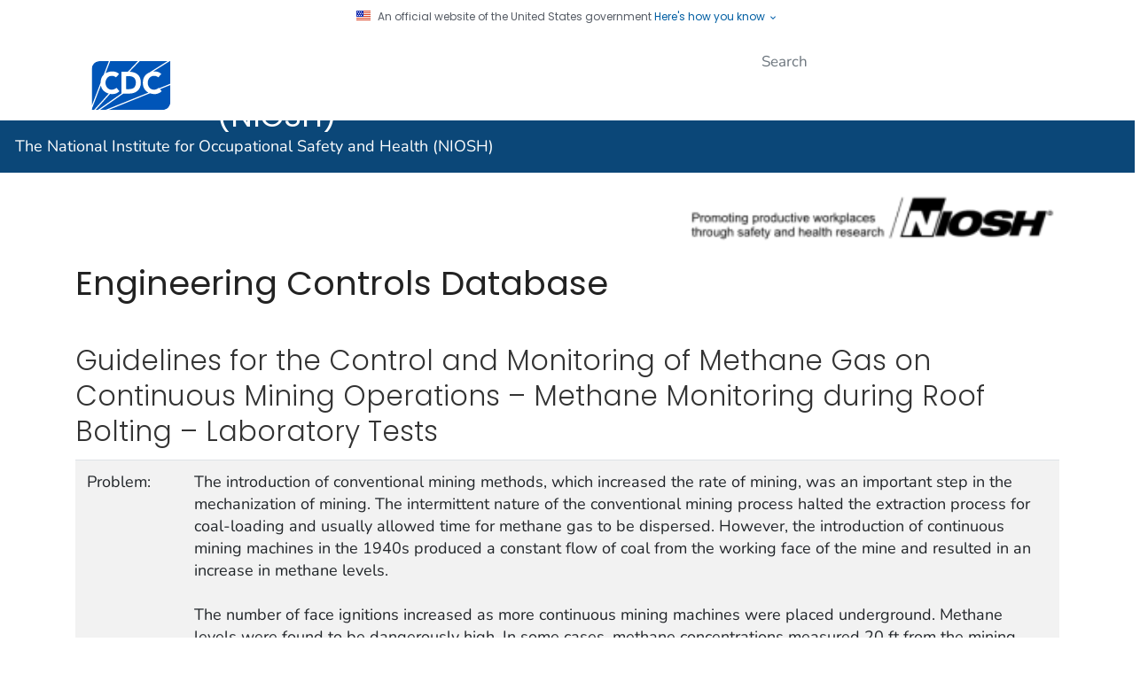

--- FILE ---
content_type: text/css
request_url: https://www.cdc.gov/niosh/engcontrols/ecd/css/ecd.css
body_size: 323
content:
		.dataTable td{
				border-width: 1px;
				border-color: #ddd;
				border-style: solid;
				
			}  
			#table_id td:nth-child(3), #table_id th:nth-child(3) {
				display: none;
			}
			
			.dataTables_wrapper {	
				background-color: #d7ccc8!important;
				height: 50px;
				padding-top: 5px;
				padding-bottom: 10px;
				border-radius: 3px;
				
				
				}
          .dataTables_filter {
				float: left!important;
				}
				.dataTables_filter label{
				font-weight: bold;
				margin-left: 10px;
				}
.dataTables_length {
				float: right!important;
				margin-right: 10px;
				}
				
				table.dataTable tr.odd td.sorting_1 {

background-color: #FFFFFF !important;
}

table.dataTable tr.odd {

background-color: #FFFFFF !important;
}


table.dataTable tr.even td.sorting_1 {

background-color: rgba(0, 0, 0, 0)!important;
}

table.dataTable tr.even {

background-color: rgba(0, 0, 0, 0.05)!important;
}
table.dataTable tr a {
color: #503608!important;
}

table.dataTable thead th {

background-color: #d7ccc8!important;
color: #552B00 !important;
border-color: #ddd !important;

}



            body, p, span, li {
             line-height: 25px;
            }
            .ECD_image {
				max-width: 500px;
				height: auto;
				}

.paginate_button, .paginate_active{
		height: 35px;
	padding-top: 5px;
	padding-bottom: 5px;
	border-radius: 3px;
	padding-left: 14px;
	padding-right: 14px;
	border-style: solid;
	border-color: #ddd;			
	margin-left: 3px;
}

.paginate_button{	
	background-color: #d7ccc8!important;

	
}
.paginate_active{	
	background-color: #f5f2e7!important;
			
}
#table_id_paginate{
margin-top: 10px;
}
.ecd_disclaimer{

	font-size: smaller;
}